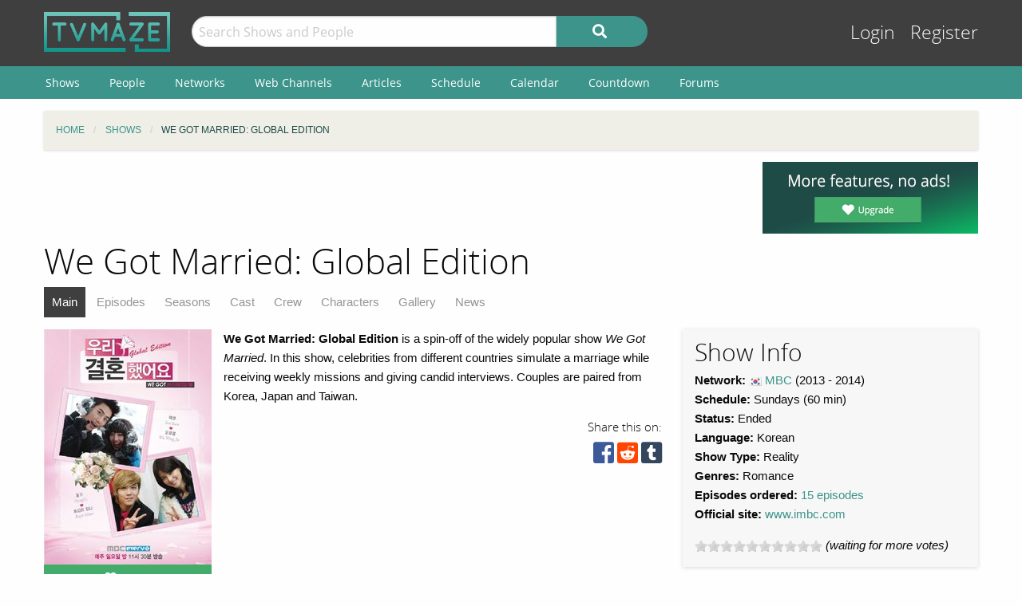

--- FILE ---
content_type: text/html; charset=UTF-8
request_url: https://www.tvmaze.com/shows/3478/we-got-married-global-edition
body_size: 6800
content:
<!doctype html>
<html class="no-js" lang="en">
    <head>
        <meta charset="UTF-8"/>
        <meta name="viewport" content="width=device-width, initial-scale=1">
        <meta name="theme-color" content="#3c948b"/>
        
        <title>We Got Married: Global Edition | TVmaze</title>
        <meta name="twitter:card" content="summary_large_image">
<meta name="twitter:site" content="@tvmaze">
<meta property="og:type" content="video.tv_show">
<meta property="og:title" content="We Got Married: Global Edition | TVmaze">
<meta property="og:description" content="We Got Married: Global Edition is a spin-off of the widely popular show We Got Married. In this show, celebrities from different countries simulate a marriage while receiving weekly missions and giving candid interviews. Couples are paired from Korea, Japan and Taiwan.">
<meta property="og:image" content="https://static.tvmaze.com/uploads/images/original_untouched/18/46330.jpg">
<meta name="description" content="Show Guide for We Got Married: Global Edition. Includes an episode list, cast and character list, character guides, gallery, and more.">
<link href="https://static.tvmaze.com/css/app.css?v=1760782291" rel="stylesheet">
<link href="https://static.tvmaze.com/css/ad.css?prebid" rel="stylesheet">
<script>paceOptions = {"elements":false,"eventLag":false,"document":false,"startOnPageLoad":false,"ajax":false,"restartOnRequestAfter":50,"ghostTime":0,"initialRate":0.5};</script>
<script>window.addEventListener('DOMContentLoaded', function() {
$.post('/stats/view?model=show&id=3478')
});</script>
        <link rel="shortcut icon" href="https://static.tvmaze.com/images/favico/favicon.ico">

        <link rel="apple-touch-icon" sizes="57x57" href="https://static.tvmaze.com/images/favico/apple-touch-icon-57x57.png">
        <link rel="apple-touch-icon" sizes="114x114" href="https://static.tvmaze.com/images/favico/apple-touch-icon-114x114.png">
        <link rel="apple-touch-icon" sizes="72x72" href="https://static.tvmaze.com/images/favico/apple-touch-icon-72x72.png">
        <link rel="apple-touch-icon" sizes="144x144" href="https://static.tvmaze.com/images/favico/apple-touch-icon-144x144.png">
        <link rel="apple-touch-icon" sizes="60x60" href="https://static.tvmaze.com/images/favico/apple-touch-icon-60x60.png">
        <link rel="apple-touch-icon" sizes="120x120" href="https://static.tvmaze.com/images/favico/apple-touch-icon-120x120.png">
        <link rel="apple-touch-icon" sizes="76x76" href="https://static.tvmaze.com/images/favico/apple-touch-icon-76x76.png">
        <link rel="apple-touch-icon" sizes="152x152" href="https://static.tvmaze.com/images/favico/apple-touch-icon-152x152.png">
        <link rel="apple-touch-icon" sizes="180x180" href="https://static.tvmaze.com/images/favico/apple-touch-icon-180x180.png">

        <link rel="icon" type="image/png" href="https://static.tvmaze.com/images/favico/favicon-192x192.png" sizes="192x192">
        <link rel="icon" type="image/png" href="https://static.tvmaze.com/images/favico/favicon-160x160.png" sizes="160x160">
        <link rel="icon" type="image/png" href="https://static.tvmaze.com/images/favico/favicon-96x96.png" sizes="96x96">
        <link rel="icon" type="image/png" href="https://static.tvmaze.com/images/favico/favicon-16x16.png" sizes="16x16">
        <link rel="icon" type="image/png" href="https://static.tvmaze.com/images/favico/favicon-32x32.png" sizes="32x32">
        
        <meta name="msapplication-TileColor" content="#3c948b">
        <meta name="msapplication-TileImage" content="https://static.tvmaze.com/images/favico/mstile-144x144.png">
        <meta name="msapplication-config" content="https://static.tvmaze.com/images/favico/browserconfig.xml">

        <link rel="manifest" href="/static/manifest.json">

        <script>
            window.addEventListener('DOMContentLoaded', function() {
                $(document).foundation();
            });
        </script>
    </head>

        <body itemscope itemtype="http://schema.org/TVSeries">
                
    
    <header id="site-header">
        <div id="top-header" class="row">
            <!--Site Logo -->
            <div class="small-6 medium-3 large-2 columns">
                <a href="/">
                    <img id="logo" src="https://static.tvmaze.com/images/tvm-header-logo.png" alt="TVmaze" title="Keep track of your shows. TV calendar, TV watchlist, TV information database, REST TV API and more.">
                </a>
            </div>

            <!--Search -->
            <div id="search" class="small-12 medium-6 large-7 columns small-order-2 medium-order-1 hide-for-print">
                <form class="" method="get" action="/search">
                    <div class="row collapse">
                        <div class="small-8 columns">
                                                        <input type="text" id="searchform-q" name="q" placeholder="Search Shows and People">                        </div>
                        <div class="small-4 columns">
                            <button type="submit" class="medium button postfix" alt="Search">
                                <i class="fa fa-search fa-lg" aria-hidden="true"></i>
                            </button>
                        </div>
                    </div>
                </form>
            </div>

            <!--User Tools-->
            <div id="user-tools" class="small-6 medium-3 columns small-order-1 medium-order-2">
                <div class="right">
                    <a class="access" href="/account/login">Login</a> <a class="access" href="/account/register">Register</a>
                                    </div>
            </div>
        </div>

        <div id="site-navigation" class="hide-for-print">
            <div class="row">
                <div class="title-bar columns" data-responsive-toggle="header-menu" data-hide-for="medium">
                    <div class="show-for-small-only" data-toggle="header-menu" aria-controls="header-menu">
                        <button class="menu-icon" type="button"></button>
                        <div class="title-bar-title">Menu</div>
                    </div>
                </div>
            </div>

            <div class="top-bar-left ">
                <div class="row">
                    <div id="header-menu" class="dropdown menu" data-dropdown-menu>
                        <ul class="menu vertical medium-horizontal">
                            <li><a href="/shows">Shows</a></li>
                            <li><a href="/people">People</a></li>
                            <li><a href="/networks">Networks</a></li>
                            <li><a href="/webchannels">Web Channels</a></li>
                            <li><a href="/articles">Articles</a></li>
                            <li><a href="/schedule">Schedule</a></li>
                            <li><a href="/calendar">Calendar</a></li>
                            <li><a href="/countdown">Countdown</a></li>
                            <li><a href="/forums">Forums</a></li>
                        </ul>
                    </div>
                </div>
            </div>
        </div>
    </header>


    <div class="row hide-for-print collapse">
        <div class="small-12 columns">
            <ul class="breadcrumbs"><li itemscope itemtype="http://data-vocabulary.org/Breadcrumb"><a href="/" itemprop="url"><span itemprop="title">Home</span></a></li><li itemscope itemtype="http://data-vocabulary.org/Breadcrumb"><a href="/shows" itemprop="url"><span itemprop="title">Shows</span></a></li><li itemscope itemtype="http://data-vocabulary.org/Breadcrumb" class="current"><span itemprop="title">We Got Married: Global Edition</span><a class="hidden" href="/shows/3478/we-got-married-global-edition" itemprop="url"></a></li></ul>
            
            
            <section class="grid-x grid-padding-x margin-bottom">
                <div class="auto cell center">
                    <a class="cinereus" href="https://www.tvmaze.com/premium?trial=1#subscriptions">
    <img src="https://static.tvmaze.com/images/cinereus/72890_d.png" alt="Try 30 days of free premium." title="30 days probably isn't enough.">
</a>

<pubguru data-pg-ad="tvmaze.com_leaderboard" ></pubguru>
                </div>

                <div class="small-3 cell show-for-medium center">
                    
<a href="/premium">
    <img
         src="https://static.tvmaze.com/images/tvmheader/premium_upgrade.png"
         alt="Premium television programming tracking tools"
         title="Premium experience with faster and improved tv tracking tools">
</a>                </div>
            </section>

            <header class="columns">
                                    <h1 class="show-for-medium">We Got Married: Global Edition</h1>
                
                <input id="navbar-checkbox" class="navbar-checkbox" type="checkbox">

<nav class="page-subnav">
    <ul>
        <li class="active"><a href="/shows/3478/we-got-married-global-edition">Main</a></li>
<li><a href="/shows/3478/we-got-married-global-edition/episodes">Episodes</a></li>
<li><a href="/shows/3478/we-got-married-global-edition/seasons">Seasons</a></li>
<li><a href="/shows/3478/we-got-married-global-edition/cast">Cast</a></li>
<li><a href="/shows/3478/we-got-married-global-edition/crew">Crew</a></li>
<li><a href="/shows/3478/we-got-married-global-edition/characters">Characters</a></li>
<li><a href="/shows/3478/we-got-married-global-edition/gallery">Gallery</a></li>
<li><a href="/shows/3478/we-got-married-global-edition/news">News</a></li>    </ul>

    <div>
        <label for="navbar-checkbox" class="navbar-handle"></label>
    </div>
</nav>            </header>
        </div>
    </div>

            <div class="row" id="content">
            <div class="small-12 columns">
    
    






<section id="show">
    <section class="row">
        <section id="general-information" class="small-12 medium-8 columns row">
            <aside id="main-img" class="small-5 medium-4 columns left">
                <figure>
                    <img src="https://static.tvmaze.com/uploads/images/medium_portrait/18/46330.jpg" alt="We Got Married: Global Edition">                </figure>
                <div id="following" class="small button success js-needlogin" title="19 followers" data-url="/follow/toggle?show_id=3478" data-toggle="follow_mark">
    <span class="follow-toggle "><i class="fa fa-heart fa-lg"></i><span class="hide-for-small-only"> Follow</span></span>

    <span class="follow-toggle hidden"><i class="fa fa-heart fa-lg active"></i><span class="hide-for-small-only"> Following</span></span>
</div>

            </aside>

            <article>
    <p><b>We Got Married: Global Edition </b>is a spin-off of the widely popular show <i>We Got Married</i>. In this show, celebrities from different countries simulate a marriage while receiving weekly missions and giving candid interviews. Couples are paired from Korea, Japan and Taiwan.</p></article>
            
            <div>
                <div class="social-buttons">
            <span>Share this on:</span>
    
    <a id="facebook" target="_blank" rel="noopener" href="https://www.facebook.com/sharer/sharer.php?u=https%3A%2F%2Fwww.tvmaze.com%2Fshows%2F3478%2Fwe-got-married-global-edition" title="facebook"><i class="fab fa-facebook-square fa-2x"></i></a>
    <a id="reddit" target="_blank" rel="noopener" href="//www.reddit.com/submit?url=https%3A%2F%2Fwww.tvmaze.com%2Fshows%2F3478%2Fwe-got-married-global-edition" title="reddit"><i class="fab fa-reddit-square fa-2x"></i></a>
    <a id="tumblr" target="_blank" rel="noopener" href="http://www.tumblr.com/share/link?url=https%3A%2F%2Fwww.tvmaze.com%2Fshows%2F3478%2Fwe-got-married-global-edition" title="tumblr"><i class="fab fa-tumblr-square fa-2x"></i></a>
</div>
            </div>
        </section>

        <!-- show info block right -->
        <section class="small-12 medium-4 columns">
            <section id="general-info-panel" class="callout">
                
                <h2>Show Info</h2>

                                    <div>
                                                    <strong>Network: </strong> <img class="flag-align" src="https://static.tvmaze.com/intvendor/flags/kr.png" alt="Korea, Republic of" title="Korea, Republic of"> <a href="/networks/166/mbc">MBC</a>                        
                                                    <span id="year">(2013                            -
                                                            2014)
                                                                        </div>
                
                                    <div>
                        <strong>Schedule:</strong> Sundays                        
                                                    (60 min)
                                            </div>
                
                                    <div>
                        <strong>Status:</strong> Ended                    </div>
                
                                    <div>
                        <strong>Language:</strong> Korean                    </div>
                
                                    <div>
                        <strong>Show Type: </strong>
                        Reality                    </div>
                
                                    <div>
                        <strong>Genres:</strong>

                        <span class="divider">
                            <span>Romance</span>                        </span>
                    </div>
                
                                    <div>
                        <strong>Episodes ordered:</strong> <a href="/seasons/10939/we-got-married-global-edition-season-2">15 episodes</a>                    </div>
                
                                
                                <p>
                    <strong>Official site:</strong> <a href="http://www.imbc.com/broad/tv/ent/wedding_global/new/index.html" rel="noopener" target="_blank">www.imbc.com</a>                </p>
                
                                <p>
                    <span class="rateit js-needlogin" data-rateit-resetable="false" data-rateit-min="0" data-rateit-max="10" data-rateit-step="1" data-url="/vote/vote?show_id=3478" data-unvoteurl="/vote/unvote?show_id=3478"></span><span itemscope itemtype="http://schema.org/AggregateRating" itemprop="aggregateRating"><meta content="10" itemprop="bestRating"> <i>(waiting for more votes)</i></span>                </p>
                            </section>
        </section>
    </section>

    <section class="grid-x grid-margin-x">
        <section class="small-12 medium-8 cell">
            <section class="grid-x grid-margin-x">
                            </section>
            <div class="grid-x grid-margin-x">
                <div class="flad next-episode margin-bottom margin-left">
                    <div class="flad-300x250">
    <a class="cinereus" href="https://www.tvmaze.com/premium?trial=1#subscriptions">
        <img src="https://static.tvmaze.com/images/cinereus/300250_d.png" alt="Try 30 days of free premium." title="30 days probably ain't enough.">
    </a>

    <pubguru data-pg-ad="tvmaze.com_300x250"></pubguru>
</div>
                </div>

                <section class="small-12 medium-12 large-auto cell">
                    
                    
                        <section class="grid-x" id="next-episode-widget">
                            <header class="small-12 cell">
                                <h2>Previous Episode</h2>
                            </header>

                            <article class="small-12 cell">
                                <time datetime="2014-07-12" class="calendar-time icon left">
    <strong>Jul '14</strong>
    <span>12</span>
    <em>Sat</em>
</time>
                                <div class="header-wrap">
                                    <h3>
                                        <a href="/episodes/229023/we-got-married-global-edition-2x15-episode-15">Episode 15</a>                                    </h3>

                                    <h4>
                                        Episode 2x15; Jul 12, 2014                                    </h4>
                                </div>

                                <p></p>
                                                            </article>
                        </section>

                        
                                            </section>
            </div>

            <section id="episode-list-short" class="small-12 medium-12 cell">
                <h2>Previous Episodes</h2>

                <div id="w0" class="grid-view">
<table class="table table-striped table-bordered"><thead>
<tr><th>Episode Name</th><th>Airdate</th><th>Trailer</th></tr>
</thead>
<tbody>
<tr data-key="229023"><td>2x15: <a href="/episodes/229023/we-got-married-global-edition-2x15-episode-15">Episode 15</a></td><td>Jul 12, 2014</td><td></td></tr>
<tr data-key="229022"><td>2x14: <a href="/episodes/229022/we-got-married-global-edition-2x14-episode-14">Episode 14</a></td><td>Jul 5, 2014</td><td></td></tr>
<tr data-key="229021"><td>2x13: <a href="/episodes/229021/we-got-married-global-edition-2x13-episode-13">Episode 13</a></td><td>Jun 28, 2014</td><td></td></tr>
</tbody></table>
</div>
                <a class="button small negative round" href="/shows/3478/we-got-married-global-edition/episodes">View full episode list »</a>            </section>

                            <section class="small-12 medium-12 columns row">
                    <section class="grid-x">
                            <h2 class="small-12 cell">Cast</h2>
                            <section class="small-12 cell grid-x grid-margin-x">
                                                                    <article class="small-12 medium-6 cell">
                                        <article class="grid-x personbox margin-bottom">
    <span class="small-4 cell img">
        <img src="https://static.tvmaze.com/uploads/images/medium_portrait/15/38670.jpg" alt="Lee Hong Ki">    </span>

    <div class="auto cell">
        <h2><a href="/people/82171/lee-hong-ki">Lee Hong Ki</a></h2>

                    as <a href="/characters/170242/we-got-married-global-edition-lee-hong-ki">Himself</a>        
            </div>
</article>                                    </article>
                                                                    <article class="small-12 medium-6 cell">
                                        <article class="grid-x personbox margin-bottom">
    <span class="small-4 cell img">
        <img src="https://static.tvmaze.com/uploads/images/medium_portrait/19/47880.jpg" alt="Mina Fujii">    </span>

    <div class="auto cell">
        <h2><a href="/people/85814/mina-fujii">Mina Fujii</a></h2>

                    as <a href="/characters/170247/we-got-married-global-edition-mina-fujii">Herself</a>        
            </div>
</article>                                    </article>
                                                                    <article class="small-12 medium-6 cell">
                                        <article class="grid-x personbox margin-bottom">
    <span class="small-4 cell img">
        <img src="https://static.tvmaze.com/uploads/images/medium_portrait/504/1261892.jpg" alt="Taecyeon">    </span>

    <div class="auto cell">
        <h2><a href="/people/85819/taecyeon">Taecyeon</a></h2>

                    as <a href="/characters/170255/we-got-married-global-edition-taecyeon">Himself</a>        
            </div>
</article>                                    </article>
                                                                    <article class="small-12 medium-6 cell">
                                        <article class="grid-x personbox margin-bottom">
    <span class="small-4 cell img">
        <img src="https://static.tvmaze.com/uploads/images/medium_portrait/19/47882.jpg" alt="Gui Gui">    </span>

    <div class="auto cell">
        <h2><a href="/people/85823/gui-gui">Gui Gui</a></h2>

                    as <a href="/characters/170260/we-got-married-global-edition-gui-gui">Herself</a>        
            </div>
</article>                                    </article>
                                                                    <article class="small-12 medium-6 cell">
                                        <article class="grid-x personbox margin-bottom">
    <span class="small-4 cell img">
        <img src="https://static.tvmaze.com/uploads/images/medium_portrait/500/1251933.jpg" alt="Kim Hee Chul">    </span>

    <div class="auto cell">
        <h2><a href="/people/85829/kim-hee-chul">Kim Hee Chul</a></h2>

                    as <a href="/characters/170265/we-got-married-global-edition-kim-hee-chul">Himself</a>        
            </div>
</article>                                    </article>
                                                                    <article class="small-12 medium-6 cell">
                                        <article class="grid-x personbox margin-bottom">
    <span class="small-4 cell img">
        <img src="https://static.tvmaze.com/uploads/images/medium_portrait/563/1409295.jpg" alt="Puff Kuo">    </span>

    <div class="auto cell">
        <h2><a href="/people/85830/puff-kuo">Puff Kuo</a></h2>

                    as <a href="/characters/170266/we-got-married-global-edition-puff-kuo">Herself</a>        
            </div>
</article>                                    </article>
                                                                    <article class="small-12 medium-6 cell">
                                        <article class="grid-x personbox margin-bottom">
    <span class="small-4 cell img">
        <img src="https://static.tvmaze.com/uploads/images/medium_portrait/19/47885.jpg" alt="Key">    </span>

    <div class="auto cell">
        <h2><a href="/people/85831/key">Key</a></h2>

                    as <a href="/characters/170267/we-got-married-global-edition-key">Himself</a>        
            </div>
</article>                                    </article>
                                                                    <article class="small-12 medium-6 cell">
                                        <article class="grid-x personbox margin-bottom">
    <span class="small-4 cell img">
        <img src="https://static.tvmaze.com/uploads/images/medium_portrait/19/47886.jpg" alt="Yagi Arisa">    </span>

    <div class="auto cell">
        <h2><a href="/people/85832/yagi-arisa">Yagi Arisa</a></h2>

                    as <a href="/characters/170268/we-got-married-global-edition-yagi-arisa">Herself</a>        
            </div>
</article>                                    </article>
                                                            </section>

                            <footer class="small-12 cell"><a class="button small negative round" href="/shows/3478/we-got-married-global-edition/cast">View full cast list »</a></footer>
                    </section>
                </section>
            
                    </section>

        
        <section class="small-12 medium-4 cell">
            <section class="margin-bottom">
                <aside class="flad-300x600 center hide-for-small-only">
    <div class="small-12 cell">
        <a class="cinereus" href="https://www.tvmaze.com/premium?trial=1#subscriptions">
            <img src="https://static.tvmaze.com/images/cinereus/300600_d.png" alt="Try 30 days of free premium." title="30 days probably ain't enough.">
        </a>

        <pubguru data-pg-ad="tvmaze.tvmaze.com_desktop_300"></pubguru>
    </div>
</aside>
            </section>

            
                            <h2>Extra Details</h2>

                <section>
                    <div class="callout generic-info-panel">
                        <strong>Also known as: </strong>
                        <ul>
                                                            <li>
                                    우리 결혼했어요 세계판                                                                            (<img class="flag-align" src="https://static.tvmaze.com/intvendor/flags/kr.png" alt="Korea, Republic of" title="Korea, Republic of"> Korea, Republic of)
                                                                    </li>
                                                    </ul>
                    </div>
                    <footer>
                        <a class="button small negative round" href="/shows/3478/we-got-married-global-edition/akas">View all AKAs »</a>                    </footer>
                </section>
            
            
                    </section>
    </section>
</section>



                </div>
        </div>
    
    <div class="row"><center class="small-12 columns">
<a class="cinereus" href="https://www.tvmaze.com/premium?trial=1#subscriptions">
    <img src="https://static.tvmaze.com/images/cinereus/72890_d.png" alt="Try 30 days of free premium." title="30 days probably isn't enough.">
</a>
<div id="rc-widget-12a617" data-rc-widget data-widget-host="habitat" data-endpoint="//trends.revcontent.com" data-widget-id="141812"></div>
<script type="text/javascript" src="https://assets.revcontent.com/master/delivery.js" defer="defer"></script>
</center>
</div>

    <footer id="site-footer" class="row">
        <div id="fs-select-footer"></div>
        
        <div class="small-12 cell">
            <hr>
            <div class="hide-for-print grid-x grid-padding-x">
                <div class="medium-6 cell left">
                        <div class="auto cell">
                            <ul id="follow" class="menu">
                                <li>Follow us on:</li>
                                <li id="facebook"><a href="https://facebook.com/tvmaze" title="TVmaze Facebook page"><i class="fab fa-facebook fa-lg"></i></a></li>
                                <li id="instagram"><a href="https://www.instagram.com/tvmazecom/" rel="publisher" title="TVmaze Instagram page"><i class="fab fa-instagram fa-lg"></i></a></li>
                                <li id="reddit"><a href="https://www.reddit.com/r/tvmaze" title="TVmaze Reddit page"><i class="fab fa-reddit fa-lg"></i></a></li>
                            </ul>
                        </div>
                        <div id="copyright" class="auto cell">
                            <span title="copyright tvmaze.com">© TVmaze.com</span>
                        </div>
                </div>
                <div id="menu" class="medium-6 cell right">
                    <div class="grid-x">
                        <div class="auto cell">
                            <ul class="menu primary">
                                <li><a href="/site/features">Features</a></li>
                                <li><a href="/api">API</a></li>
                                <li><a href="/blog">Blog</a></li>
                                <li><a href="/request/create">Request a Show</a></li>
                                <li><a href="/faqs/9/data-policies">Data Policies</a></li>
                            </ul>
                        </div>
                    </div>
                    <div class="grid-x">
                        <div class="auto cell">
                            <ul class="menu secondary">
                                <li><a href="/site/copyright">Copyright Policy</a></li>
                                <li><a href="/site/privacy">Privacy Policy</a></li>
                                <li><a href="/site/tos">ToS</a></li>
                            </ul>
                        </div>
                    </div>
                </div>


            </div>
        </div>
    </footer>

    <div id="modal" class="reveal" data-reveal></div>

    <link href="https://static.tvmaze.com/intvendor/rateit/rateit.css?v=1723555952" rel="stylesheet">
<link href="https://static.tvmaze.com/assets/1342998462/themes/pace-theme-flash.css?v=1494877327" rel="stylesheet">
<link href="https://static.tvmaze.com/intvendor/fontawesome/css/all.min.css?v=1723555952" rel="stylesheet">
<link href="https://static.tvmaze.com/intvendor/opensans/opensans.css?v=1723555952" rel="stylesheet">
<script src="https://static.tvmaze.com/assets/3761250601/jquery.min.js?v=1693229950" defer></script>
<script src="https://static.tvmaze.com/js/offer.js?v=1723555952" defer></script>
<script src="https://static.tvmaze.com/intvendor/rateit/jquery.rateit.min.js?v=1723555952" defer></script>
<script src="https://static.tvmaze.com/js/tvmaze.js?v=1723555952" defer></script>
<script src="https://static.tvmaze.com/assets/2217609914/foundation.min.js?v=1586388471" defer></script>
<script src="https://static.tvmaze.com/assets/1906699040/yii.js?v=1721332200" defer></script>
<script src="https://static.tvmaze.com/assets/1342998462/pace.min.js?v=1494877327" defer></script>
<script src="https://static.tvmaze.com/js/loggedout.js?v=1723555952" defer></script>
<script src="https://static.tvmaze.com/js/worker/init.js?v=1723555952" defer></script>
            <script src="https://static.tvmaze.com/js/prebid.js"></script>

        <script>
            var _paq = _paq || [];

                    </script>

        <noscript><p><img src="//totem.tvmaze.com/tvmaze.php?idsite=1" style="border:0;" alt="" /></p></noscript>

        <script async src="https://static.tvmaze.com/js/paq.js?v=1723812271"></script>
        </body>
</html>
